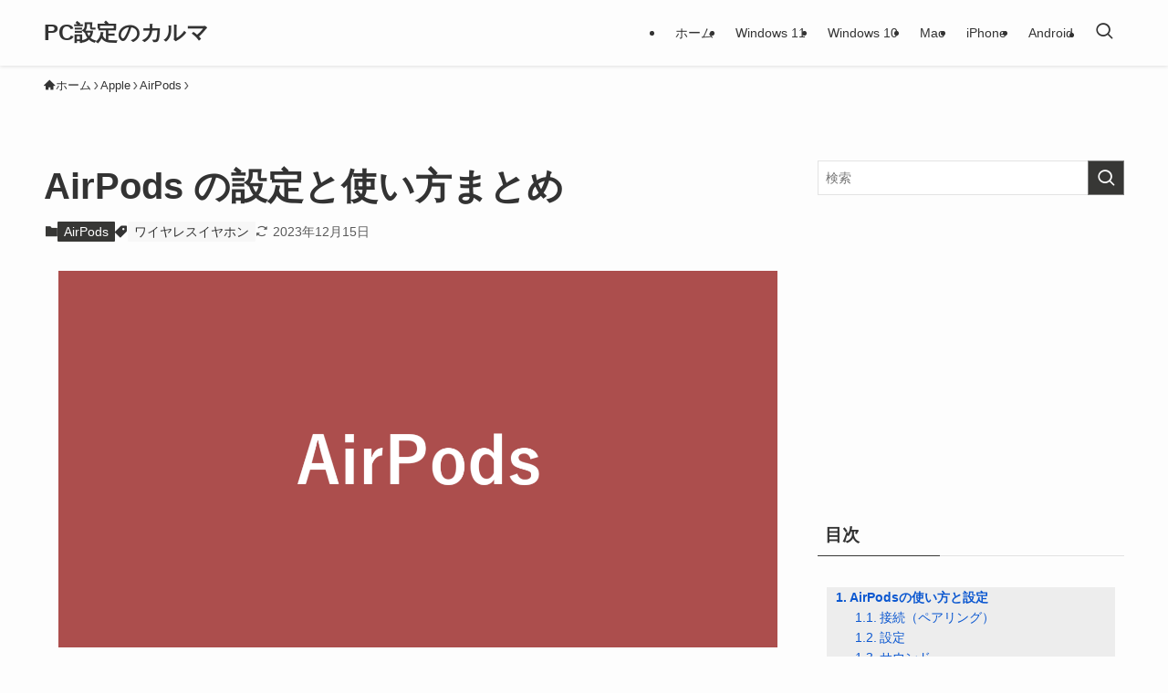

--- FILE ---
content_type: text/html; charset=UTF-8
request_url: https://pc-karuma.net/wp-admin/admin-ajax.php
body_size: 11
content:
{"cvkey":"93e388ad,76031290","cvdata":"{\"93e388ad\":{\"pv\":8123,\"imp\":6080,\"clickedAmazon\":13,\"clickedRakuten\":6,\"clickedOther\":12,\"clickedYahoo\":3,\"clickedMercari\":1},\"76031290\":{\"pv\":8123,\"imp\":6118,\"clickedAmazon\":12,\"clickedYahoo\":3,\"clickedOther\":13,\"clickedRakuten\":2,\"clickedMercari\":1}}","target":"pv"}

--- FILE ---
content_type: text/html; charset=utf-8
request_url: https://www.google.com/recaptcha/api2/aframe
body_size: 268
content:
<!DOCTYPE HTML><html><head><meta http-equiv="content-type" content="text/html; charset=UTF-8"></head><body><script nonce="VWLd-juytWOR2cbCGBFc7A">/** Anti-fraud and anti-abuse applications only. See google.com/recaptcha */ try{var clients={'sodar':'https://pagead2.googlesyndication.com/pagead/sodar?'};window.addEventListener("message",function(a){try{if(a.source===window.parent){var b=JSON.parse(a.data);var c=clients[b['id']];if(c){var d=document.createElement('img');d.src=c+b['params']+'&rc='+(localStorage.getItem("rc::a")?sessionStorage.getItem("rc::b"):"");window.document.body.appendChild(d);sessionStorage.setItem("rc::e",parseInt(sessionStorage.getItem("rc::e")||0)+1);localStorage.setItem("rc::h",'1763290860564');}}}catch(b){}});window.parent.postMessage("_grecaptcha_ready", "*");}catch(b){}</script></body></html>

--- FILE ---
content_type: text/css; charset=utf-8
request_url: https://pc-karuma.net/wp-content/themes/swell_child/style.css?ver=20251116110055
body_size: 2705
content:
@charset "UTF-8";
/*
    Template: swell
    Theme Name: SWELL CHILD
    Theme URI: https://swell-theme.com/
    Description: SWELLの子テーマ
    Version: 1.0.0
    Author: LOOS WEB STUDIO
    Author URI: https://loos-web-studio.com/

    License: GNU General Public License
    License URI: http://www.gnu.org/licenses/gpl.html
*/

/* CLS対策：広告の場所を確保 */
.ad-holiz {
	min-height: 90px;
}
.quads-ad3,
.quads-ad2_widget {
	min-height: 280px;	
}
.quads-ad133700 {
	min-height: 280px;	
}
.ads-ad-top {
	min-height: 280px;	
}
.ad-top {
	min-height: 280px;
}
.ad-side {
	min-height: 600px;
}

/* メインの横幅 */
@media (min-width: 960px) {
.-sidebar-on .l-mainContent {
	width: 820px;
  }
}

/* サイドバーの横幅 */
@media (min-width: 960px) {
.-sidebar-on #sidebar {
    width: 336px;
  }
}
/* サイドバーのマージン */
.w-fixSide {
/*	margin-top: 0; */
}
/* スマホのHelpfulを非表示 */
@media screen and (max-width:640px) {
  #was-this-helpful  {
	  display: none !important;
  }
}
/* パンくずの文字サイズ */
.p-breadcrumb__list {
	font-size: 0.8rem;
}
/* 投稿タイトルの文字のサイズ */
.c-postTitle__ttl {
/*	color: #333; */
	font-size: 2.5rem;
}
/* タイトル下のタグの色 */
/*.c-tagList,
.c-tagList__link,
.p-articleMetas {
	color: #333 !important;
}
.c-tagList__link {
	background: #f7f7f7 !important;
}
*/
.c-categoryList__link,
.c-tagList__link {
/*	padding: 8px 1em; */
}
/* 投稿タイトル下のメタのサイズ */
.p-articleMetas {
    font-size: 14px;
}
/* タイトル下のタグのサイズ */
.p-articleMetas.-top .p-articleMetas__termList {
	    font-size: 14px;
}
/* 関連記事の日付を非表示 */
.c-postTimes__posted {
	display: none;
}
/* スマホメニューボタンを非表示 */
.-menuBtn {
	display: none;
}
/* 記事下のフッターを非表示 */
/*
.p-articleFoot {
	display: none;
}*/

/* アイキャッチ画像を小さくする */
@media (min-width: 960px) {
	.p-articleThumb {
/*		width: 85%; */
		padding-left: 16px;
		padding-right: 16px;
	}
}

/* 投稿下マージン */
.post_content {
	margin-bottom: 2em !important;
}

/* バージョンタブ */
div.verTab {
	border-bottom: 0.0625rem solid #a9acaa;
}
ul.verTab {
	border-bottom: 0.0625rem solid #a9acaa;
	margin-bottom: 50px;
	padding-left: 0;
}
ul.verTab li {
	display: inline;
}
.verTab a {
	display: inline-block;
  height: 2.875rem;
	line-height: 2.9375rem;
  padding: 0 1rem;
	white-space: nowrap;
	color: black;
}
.verTab a.present{
	border-bottom: 0.1875rem solid #0b57d0;
	color: #0b57d0;
}
/* 目次の段落 toc+ */
.toc_widget_list ul {
	margin-left: 1em;
}
/* 目次 easy */
#ez-toc-container {
    background: #f7f7f7；
    background-size: 4px 4px;
    padding: 1.5em 3em 1em;
    border: none;
}
@media screen and (max-width:640px) {
	#ez-toc-container {
		padding: 1em;
	}
}
#ez-toc-container p.ez-toc-title {
	   padding-bottom: 20px;
    display: block;
    line-height: 1;
    position: relative;
    text-align: center!important;
}
#ez-toc-container ul li {
    margin: 0.1em 0;
}
#ezw_tco-2 {
	overflow: auto;
}
/* 段落の注釈 */
p.note-ast:before {
	content:'※ ';
}

/* howto PC */
ol.how-to-pc {
	counter-reset: count 0;
	margin-top: 3em;
	margin-bottom: 3em;
	padding-left: 1em;
}
ol.how-to-pc > li {
	margin: 0;
	padding: 0 1.1rem 3rem 2rem;
	border-left: 0.7px solid #373735;
	list-style: none;
}
ol.how-to-pc > li:last-child {
	padding-bottom: 0;
}
ol.how-to-pc > li:before {
	content: counter(count);
	counter-increment: count 1;
	position: absolute;
	top: 0;
	left: -1.2em;
	-moz-box-sizing: border-box;
    -webkit-box-sizing: border-box;
    box-sizing: border-box;
    margin-right: 8px;
    display: block;
    font-size: .9rem;
    padding: 7px;
    width: 2rem;
    height: 2rem;
    line-height: 1.2;
    text-align: center;
    font-weight: 500;
	color: #fdfdfd;
/*	background: #fdfdfd; */
	background: #373735;	
	border: 0.7px solid #373735;
}
@media screen and (max-width:640px) {
	ol.how-to-pc > li:before {
		width: 2.4rem;
		height: 2.4rem;
		line-height: 1.4;
	}
}
ol.how-to-pc > li h3 {
	margin-top: 0;
	margin-bottom: 0.2em;
}
ol.how-to-pc > li h3:before {
	background-color: transparent;
}
ol.how-to-pc > li p {
	margin-bottom: 0.9rem;
	padding-top: 0.2rem;
	line-height: 1.8;
}
ol.how-to-pc > li p.is-style-icon_info,
ol.how-to-pc > li p.is-style-icon_announce {
	padding-top: 1em;
}
ol.how-to-pc > li p.is-style-check_list,
ol.how-to-pc > li p.is-style-big_icon_point,
ol.how-to-pc > li p.is-style-big_icon_check,
ol.how-to-pc > li p.is-style-big_icon_caution {
	padding-top: 2em;
}
ol.how-to-pc > li p.how-to-pc-title {
/*	border-bottom: 2px solid #333;
	padding: 0.1em; */
}
ol.how-to-pc > li p.how-to-pc-title strong {
	font-size: 1.2em;
	line-height: 0;
}
ol.how-to-pc > li ul,
ol.how-to-pc > li ol {
	margin-bottom: 0.9rem;
}
ol.how-to-pc > li pre {
	margin-bottom: 0.9rem;
}
ol.is-style-num_circle > li p img {
	margin: 0.4rem 0 0.7rem 0;
}
/* 表の列幅を固定 */
table.fixed-cell {
	table-layout: fixed;
	width: 100%;
}
/* コマンド */
pre.cmd-wrap {
	background: #f7f6f6;
   font-family: Menlo,Consolas,メイリオ,sans-serif;
	font-size: .9em;
	padding: 1.5em 1.5em;
}
kbd {
	background: #f7f7f7;
	border: 1px solid rgba(0,0,0,.1);
    border-radius: 2px;
    color: #333;
    display: inline-block;
    font-family: Menlo,Consolas,メイリオ,sans-serif;
    font-size: .9em;
    letter-spacing: 0;
    line-height: 1;
    margin: 0 0.5em;
    padding: 0.25em 0.5em;	
}
/* 関連リンク */
p.related {
	margin-bottom: 0.7em;
}
h2.related {
	background: none;
	color: #000;
	margin: 0 0 1em 0;
	padding-left: 0;
	font-size: 1.6em;
}
/* ブログパーツ関連記事 */
.p-blogParts h2.read-next {
	margin-top: 4em!important;
}
/* 関連記事のタイトル */
p.read-next,
h2.read-next,
h3.read-next,
h4.read-next {
	background: #fff;
	margin-left: 0;
	margin-top: 1.7em;
	margin-bottom: 1.5em;
	color: #000;
	border-left: solid 2px var(--color_main);
	padding: 0em 0.75em;
	font-size: 22px;
	font-weight: bold;
	line-height: 32px;
/*	position: unset;  */
}
h3.read-next:before {
	background-color: transparent;
}
/* YARPP おすすめ記事 */
.yarpp-related a {
	font-weight: normal !important;
}
/* 記事下人気記事 Popular Post */
.w-singleBottom {
	margin-left: 1em;
}
@media screen and (max-width:959px) {
	.w-singleBottom {
		margin-left: 0;
	}
}
#wpppw-2 h2 {
	font-size: 22px;
}
ul.wpp-list-cus {
	padding-left: 1.5em;
/*	font-size: 16px; */
	list-style: disc;
}
@media screen and (max-width:640px) {
	ul.wpp-list-cus {
		font-size: 16px !important;
	}
}
.wpp-list-cus li {
	line-height: 1.5;
	margin: 0.25em 0;
}
.wpp-list-cus li:nth-child(5n) {
	padding-bottom: 2em;
}
/* カテゴリ desc枠 */
.p-termHead {
	border: none;
}
.p-termHead__desc {
	padding-left: 0;
}

/* TOPの新着記事 */
.li-2nd-none > ul >li:first-child {
    display: none;
}
.li-2nd-none > ul >li:nth-child(2) {
    display: none;
}
div.cat-tag {
	align-items: center;
	display: flex;
	flex-wrap: wrap;
	gap: 0.5em;
}
/* ポチップ */
.pochipp-box__logo {
	display: none !important;
}

--- FILE ---
content_type: application/javascript; charset=utf-8;
request_url: https://dalc.valuecommerce.com/app3?p=887106919&_s=https%3A%2F%2Fpc-karuma.net%2Fapple-airpods%2F&vf=iVBORw0KGgoAAAANSUhEUgAAAAMAAAADCAYAAABWKLW%2FAAAAMElEQVQYV2NkFGP4n8G8jqHxeQwD4%2FIWof8m3A8Y9H8LMzDu5ur6H%2FDMg2GVgB4DAAEfDUNTDE2bAAAAAElFTkSuQmCC
body_size: 1558
content:
vc_linkswitch_callback({"t":"6919aeeb","r":"aRmu6wAIYMYS24_yCooERAqKCJSQUw","ub":"aRmu6gAKp4QS24%2FyCooFuwqKC%2FDStQ%3D%3D","vcid":"nb4vDfHRpYYtpLevuaJ4Gour_oaLKCh9mf42y0q8Idv72_lx_6jpvA","vcpub":"0.549062","shopping.yahoo.co.jp":{"a":"2821580","m":"2201292","g":"765b53cb8e"},"azwww.yamada-denkiweb.com":{"a":"2431450","m":"2241345","g":"2649cce48e"},"pi-chiku-park.com":{"a":"2431450","m":"2241345","g":"2649cce48e"},"www.yamada-denkiweb.com":{"a":"2431450","m":"2241345","g":"2649cce48e"},"approach.yahoo.co.jp":{"a":"2821580","m":"2201292","g":"765b53cb8e"},"paypaystep.yahoo.co.jp":{"a":"2821580","m":"2201292","g":"765b53cb8e"},"www3.lenovo.com":{"a":"2680394","m":"218","g":"0ba2e74cab","sp":"cid%3Djp%3Aaffiliate%3Adsry7f"},"ymall.jp":{"a":"2462253","m":"2732707","g":"b96df3ea8e"},"www.jalan.net/activity":{"a":"2720182","m":"3222781","g":"5e5308e88e"},"l":4,"paypaymall.yahoo.co.jp":{"a":"2821580","m":"2201292","g":"765b53cb8e"},"enet-japan.com":{"a":"2428656","m":"2036496","g":"fa6b52828e"},"p":887106919,"s":3060658,"www.lenovo.com":{"a":"2680394","m":"218","g":"0ba2e74cab","sp":"cid%3Djp%3Aaffiliate%3Adsry7f"},"mini-shopping.yahoo.co.jp":{"a":"2821580","m":"2201292","g":"765b53cb8e"},"shopap.lenovo.com":{"a":"2680394","m":"218","g":"0ba2e74cab","sp":"cid%3Djp%3Aaffiliate%3Adsry7f"},"online.nojima.co.jp":{"a":"2428656","m":"2036496","g":"fa6b52828e"},"shopping.geocities.jp":{"a":"2821580","m":"2201292","g":"765b53cb8e"},"check.yamada-denkiweb.com":{"a":"2431450","m":"2241345","g":"2649cce48e"}})

--- FILE ---
content_type: application/javascript; charset=utf-8
request_url: https://pc-karuma.net/wp-content/cache/min/1/wp-content/plugins/pochipp_pro/dist/js/script.js?ver=1763070681
body_size: 815
content:
(()=>{function e(e,c,o){e.preventDefault();const n=e.currentTarget;t(c,o),n.onclick=()=>!0,n.click()}window.addEventListener("load",(function(){void 0!==window.pchppProVars&&(window.pchppProVars.isLoggedIn||window.IntersectionObserver&&"isIntersecting"in IntersectionObserverEntry.prototype&&window.fetch&&(window.pochippBtnCtDelay=10,o(".pochipp-box[data-cvkey]",".pochipp-box__btnwrap"),o(".pochipp-inline__btnwrap[data-cvkey]",":scope")))}));const c=[],o=(o,n)=>{const i=document.querySelectorAll(o);if(0===i.length)return;const r=new IntersectionObserver((e=>{e.forEach((e=>{if(e.isIntersecting){const c=e.target,o=c.getAttribute("data-cvkey"),n=window.pochippBtnCtDelay||10;window.pochippBtnCtDelay+=100,setTimeout((()=>{window.pochippBtnCtDelay-=100}),100),setTimeout((()=>{t(o,"imp")}),n),r.unobserve(c)}}))}));i.forEach((o=>{const t=o.getAttribute("data-cvkey");c.push(t),r.observe(o);const i=o.querySelector(".pochipp-box__image a"),p=o.querySelector(".pochipp-box__title a"),a=o.querySelector(".pochipp-box__review a"),l=o.querySelector(`${n}.-amazon a`),d=o.querySelector(`${n}.-rakuten a`),s=o.querySelector(`${n}.-yahoo a`),u=o.querySelector(`${n}.-mercari a`),h=o.querySelector(`${n}.-custom a`),w=o.querySelector(`${n}.-custom_2 a`);i&&(i.onclick=function(c){e(c,t,"clickedOther")}),p&&(p.onclick=function(c){e(c,t,"clickedOther")}),a&&(a.onclick=function(c){e(c,t,"clickedOther")}),l&&(l.onclick=function(c){e(c,t,"clickedAmazon")}),d&&(d.onclick=function(c){e(c,t,"clickedRakuten")}),s&&(s.onclick=function(c){e(c,t,"clickedYahoo")}),u&&(u.onclick=function(c){e(c,t,"clickedMercari")}),h&&(h.onclick=function(c){e(c,t,"clickedCustom")}),w&&(w.onclick=function(c){e(c,t,"clickedCustom2")})})),c.length>0&&(window.pochippBtnCtDelay+=500,setTimeout((()=>{window.pochippBtnCtDelay-=500}),500),t(c.join(","),"pv"))},t=(e,c)=>{const o=window.pchppProVars.postID;if(!o)return;const t=new URLSearchParams;t.append("action","pochipp_pro_ct_cv"),t.append("postid",o),t.append("cvkey",e),t.append("target",c),n(t)},n=async e=>{const c=window.pchppProVars.ajaxUrl;if(void 0===c)return;const o=window.pchppProVars.ajaxNonce;void 0!==o&&(e.append("nonce",o),await fetch(c,{method:"POST",cache:"no-cache",body:e}).then((e=>{if(e.ok)return e.json();throw new TypeError("Failed ajax!")})))}})()